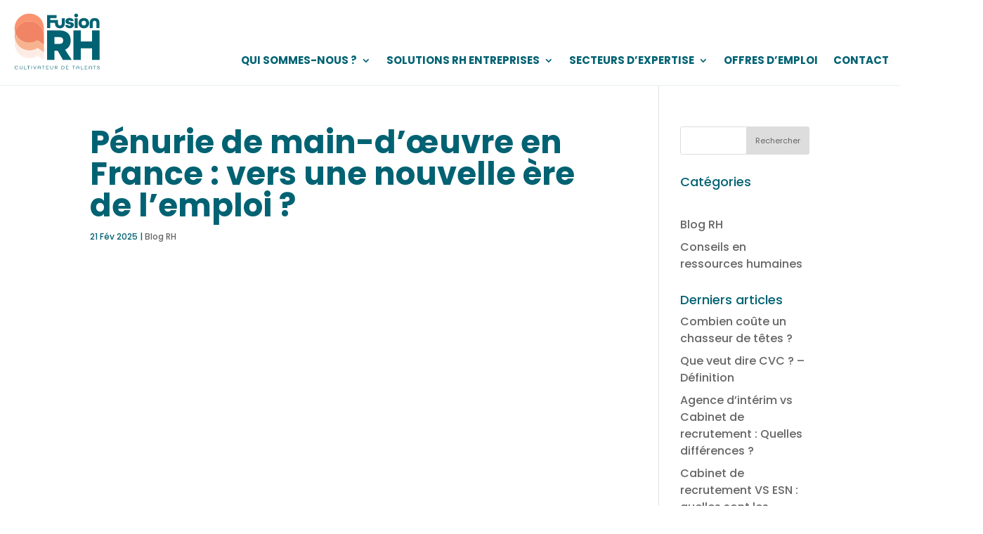

--- FILE ---
content_type: image/svg+xml
request_url: https://www.fusionrh.com/app/uploads/2022/09/FRH_logo-baseline.svg
body_size: 2158
content:
<?xml version="1.0" encoding="utf-8"?>
<!-- Generator: Adobe Illustrator 26.5.0, SVG Export Plug-In . SVG Version: 6.00 Build 0)  -->
<svg version="1.1" id="Calque_1" xmlns="http://www.w3.org/2000/svg" xmlns:xlink="http://www.w3.org/1999/xlink" x="0px" y="0px"
	 viewBox="0 0 201.2 139.5" style="enable-background:new 0 0 201.2 139.5;" xml:space="preserve">
<style type="text/css">
	.st0{fill:#006272;}
	.st1{fill:#FDECE5;}
	.st2{fill:#F5AC89;}
	.st3{fill:#F7B38F;}
	.st4{fill:#FA9370;}
	.st5{fill:#F08464;}
</style>
<g>
	<path class="st0" d="M8.7,124.2c0-2.2,1.6-3.8,3.9-3.8c1.8,0,3.2,1,3.7,2.6h-0.8c-0.4-1.1-1.5-1.9-2.8-1.9c-1.8,0-3.1,1.3-3.1,3.1
		s1.3,3.1,3.1,3.1c1.4,0,2.4-0.7,2.8-1.9h0.8c-0.5,1.6-1.9,2.6-3.7,2.6C10.3,128,8.7,126.4,8.7,124.2z"/>
	<path class="st0" d="M19.5,125v-4.4h0.8v4.4c0,1.4,0.8,2.3,2.2,2.3s2.2-0.9,2.2-2.3v-4.4h0.8v4.4c0,1.8-1.1,3-3,3
		S19.5,126.8,19.5,125L19.5,125z"/>
	<path class="st0" d="M29.1,120.6h0.8v6.5h4.4v0.7h-5.2V120.6L29.1,120.6z"/>
	<path class="st0" d="M38.2,121.3h-2.5v-0.7h5.7v0.7H39v6.5h-0.8C38.2,127.9,38.2,121.3,38.2,121.3z"/>
	<path class="st0" d="M44.8,120.6h0.8v7.3h-0.8V120.6z"/>
	<path class="st0" d="M48.8,120.6h0.9l2.4,6.4l2.4-6.4h0.9l-2.9,7.3h-0.9L48.8,120.6L48.8,120.6z"/>
	<path class="st0" d="M58.3,123.6c0-1.9,1.1-3.1,3.1-3.1s3.2,1.2,3.2,3.1v4.3h-0.8v-2.4h-4.7v2.4h-0.8V123.6z M63.8,124.7v-1.1
		c0-1.5-0.8-2.4-2.4-2.4s-2.3,0.9-2.3,2.4v1.1H63.8z"/>
	<path class="st0" d="M69.9,121.3h-2.5v-0.7h5.7v0.7h-2.5v6.5h-0.8C69.9,127.9,69.9,121.3,69.9,121.3z"/>
	<path class="st0" d="M76.5,120.6h5.3v0.7h-4.5v2.5h3.9v0.7h-3.9v2.6h4.5v0.7h-5.3V120.6L76.5,120.6z"/>
	<path class="st0" d="M85.1,125v-4.4h0.8v4.4c0,1.4,0.8,2.3,2.2,2.3s2.2-0.9,2.2-2.3v-4.4h0.8v4.4c0,1.8-1.1,3-3,3
		S85.2,126.8,85.1,125L85.1,125z"/>
	<path class="st0" d="M94.8,120.6H98c1.7,0,2.5,1,2.5,2.2c0,1.2-0.7,2-1.8,2.2l2.1,2.8h-1l-2-2.8h-2.2v2.8h-0.8L94.8,120.6
		L94.8,120.6z M98,124.4c1.2,0,1.7-0.7,1.7-1.5s-0.4-1.5-1.7-1.5h-2.4v3.1L98,124.4L98,124.4z"/>
	<path class="st0" d="M109.2,120.6h2.6c2.5,0,3.9,1.5,3.9,3.6s-1.4,3.6-3.9,3.6h-2.6V120.6L109.2,120.6z M111.8,127.1
		c2.1,0,3.1-1.2,3.1-2.9s-1-2.9-3.1-2.9H110v5.8L111.8,127.1L111.8,127.1z"/>
	<path class="st0" d="M119,120.6h5.3v0.7h-4.5v2.5h3.9v0.7h-3.9v2.6h4.5v0.7H119V120.6L119,120.6z"/>
	<path class="st0" d="M135,121.3h-2.5v-0.7h5.7v0.7h-2.5v6.5H135V121.3z"/>
	<path class="st0" d="M141.1,123.6c0-1.9,1.1-3.1,3.1-3.1s3.1,1.2,3.1,3.1v4.3h-0.8v-2.4h-4.7v2.4h-0.8L141.1,123.6L141.1,123.6z
		 M146.6,124.7v-1.1c0-1.5-0.8-2.4-2.4-2.4s-2.4,0.9-2.4,2.4v1.1H146.6z"/>
	<path class="st0" d="M151,120.6h0.8v6.5h4.4v0.7H151V120.6L151,120.6z"/>
	<path class="st0" d="M159.4,120.6h5.3v0.7h-4.5v2.5h3.9v0.7h-3.9v2.6h4.5v0.7h-5.3V120.6L159.4,120.6z"/>
	<path class="st0" d="M168.1,123.4c0-1.8,1.1-3,3.1-3s3.1,1.2,3.1,3v4.4h-0.8v-4.4c0-1.4-0.8-2.3-2.2-2.3s-2.3,0.9-2.3,2.3v4.4h-0.8
		V123.4z"/>
	<path class="st0" d="M179.5,121.3h-2.5v-0.7h5.7v0.7h-2.5v6.5h-0.8V121.3z"/>
	<path class="st0" d="M185.5,125.8h0.8c0,0.9,0.7,1.5,1.9,1.5s1.9-0.6,1.9-1.5c0-1-0.9-1.1-1.9-1.3c-1.2-0.2-2.4-0.4-2.4-1.9
		c0-1.3,1-2.2,2.5-2.2s2.4,0.8,2.5,2.1h-0.8c0-0.8-0.7-1.4-1.7-1.4s-1.7,0.6-1.7,1.4c0,0.9,0.9,1.1,1.9,1.2c1.2,0.2,2.5,0.4,2.5,2
		c0,1.4-1.1,2.2-2.6,2.2S185.6,127.2,185.5,125.8L185.5,125.8z"/>
</g>
<g>
	<path class="st0" d="M109.9,27.8c0,3.3-1.6,4.8-4,4.8s-4-1.4-4-4.8l0-7H85.3v-4.4h13.4V10H78.3v28.1h6.9V26.8h10.2v1
		c0,7.2,4.2,10.8,10.5,10.8s10.5-3.7,10.5-10.8v-11h-6.4C109.9,16.9,109.9,27.8,109.9,27.8z"/>
	<path class="st0" d="M128,25.1c-2-0.3-3.5-0.5-3.5-1.8c0-0.9,0.6-1.7,2.2-1.7c1.3,0,2.2,0.6,2.3,1.5h6.3c-0.1-3.8-3.4-6.9-8.7-6.9
		c-5.3,0-8.7,3-8.7,7.3c0,5.1,4.8,5.8,7.7,6.3c2,0.3,3.5,0.4,3.5,1.8c0,0.9-0.6,1.6-2.6,1.6c-1.8,0-2.6-0.6-2.6-1.7h-6.4
		c0.1,4.1,3.6,7,9.1,7c5.5,0,9.1-2.9,9.1-7.3C135.7,26.3,131,25.5,128,25.1L128,25.1z"/>
	<rect x="137.6" y="16.9" class="st0" width="6.4" height="21.2"/>
	<path class="st0" d="M140.8,6.7c-2.4,0-4.1,1.8-4.1,4.1s1.8,4.1,4.1,4.1s4.1-1.8,4.1-4.1S143.2,6.7,140.8,6.7z"/>
	<path class="st0" d="M157.3,16.3c-6.7,0-11.4,4.7-11.4,11.2s4.7,11.2,11.4,11.2s11.4-4.7,11.4-11.2S164,16.3,157.3,16.3z
		 M157.3,32.6c-2.9,0-4.9-2.1-4.9-5.2s2-5.2,4.9-5.2s4.9,2.1,4.9,5.2S160.2,32.6,157.3,32.6z"/>
	<path class="st0" d="M180.4,16.3c-6.3,0-10.5,3.7-10.5,10.8v11h6.4v-11c0-3.3,1.6-4.8,4-4.8s4,1.4,4,4.8v11h6.4v-11
		C190.9,19.9,186.7,16.3,180.4,16.3z"/>
</g>
<g>
	<path class="st0" d="M78.3,43.2h26.1c17.1,0,24.6,9.3,24.6,22.1c0,9.1-3.8,16.5-12.1,19.9l14.5,22.5h-18.9l-11.4-20.2h-6.8v20.2
		h-16L78.3,43.2L78.3,43.2z M104.6,72.6c6.4,0,8.3-3.2,8.3-7.4s-1.9-7.3-8.3-7.3H94.3v14.7L104.6,72.6L104.6,72.6z"/>
	<path class="st0" d="M134.8,43.2h16v24.3h24.1V43.2h16v64.5h-16V82.3h-24.1v25.3h-16V43.2z"/>
</g>
<g>
	<path class="st1" d="M19.9,79.4c-5-4.2-8.3-9.7-10-15.6c-3.2,11.5,0.3,24.3,10,32.5c11,9.4,26.6,9.9,38,2.3l13.7,9.2V90.8
		l-13.8-9.1C46.4,89.3,30.9,88.8,19.9,79.4z"/>
	<path class="st2" d="M9.9,46.9c-1.5,5.5-1.5,11.4,0,16.9c0.8-2.9,2-5.8,3.7-8.4C12,52.7,10.7,49.8,9.9,46.9L9.9,46.9z"/>
	<path class="st3" d="M71.7,73.8l-13.8-9.1c-11.5,7.6-27,7.1-38-2.3c-2.5-2.1-4.5-4.5-6.2-7.1c-1.7,2.7-2.9,5.5-3.7,8.4
		c1.6,5.9,5,11.3,10,15.6c11,9.4,26.6,9.9,38,2.3l13.8,9.1L71.7,73.8L71.7,73.8z"/>
	<path class="st4" d="M61,14.3C47.7,2.9,27.7,4.5,16.3,17.8c-7.1,8.3-9.2,19.3-6.4,29.1c1.2-4.3,3.3-8.5,6.5-12.2
		C27.7,21.4,47.7,19.8,61,31.2c8.9,7.6,10.7,18.2,10.7,30V44.2C71.7,32.4,69.9,21.9,61,14.3L61,14.3z"/>
	<path class="st5" d="M61,31.2c-13.3-11.4-33.3-9.8-44.7,3.5c-3.1,3.7-5.3,7.8-6.5,12.2c0.8,2.9,2.1,5.8,3.8,8.4
		c1.7,2.6,3.7,5,6.2,7.1c11,9.4,26.6,9.9,38,2.3l13.8,9.1V61.2C71.7,49.4,70,38.8,61,31.2L61,31.2z"/>
</g>
</svg>
